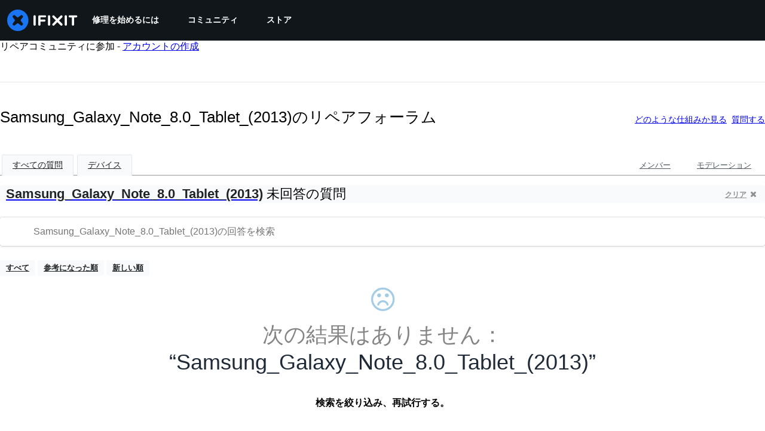

--- FILE ---
content_type: text/json
request_url: https://conf.config-security.com/model
body_size: 84
content:
{"title":"recommendation AI model (keras)","structure":"release_id=0x7e:2e:35:29:54:63:28:63:50:32:7a:3f:32:28:26:2a:5d:78:4e:25:52:4e:30:29:4c:6f:71:54:57;keras;fhmvgq51z1xl9lodkrk5cse6usv0dd1ykzxlgzdolu9xl1j0q5vwped9usv8i2xoa02njz67","weights":"../weights/7e2e3529.h5","biases":"../biases/7e2e3529.h5"}